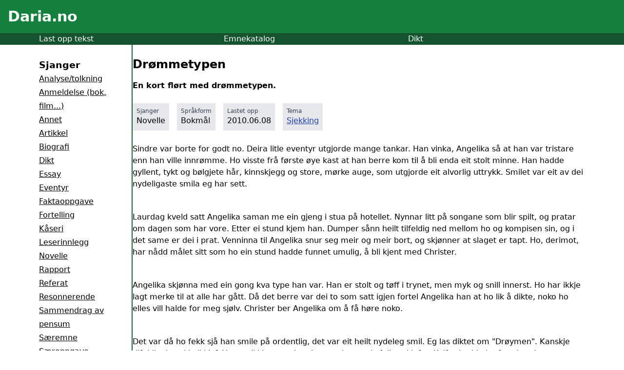

--- FILE ---
content_type: text/html; charset=utf-8
request_url: https://www.daria.no/skole/?tekst=12279
body_size: 6919
content:
<!DOCTYPE html><html><head><meta charset="utf-8">
<meta name="viewport" content="width=device-width, initial-scale=1">
<title>Daria.no - Flest stiler!</title>
<script defer crossorigin="anonymous" src="//pagead2.googlesyndication.com/pagead/js/adsbygoogle.js?client=ca-pub-4783001812230745" data-hid="6f4c83b"></script>
<script data-hid="bc50e5a">if (!window.__abg_called){ (window.adsbygoogle = window.adsbygoogle || []); adsbygoogle.pauseAdRequests=0;
      adsbygoogle.push({
        google_ad_client: "ca-pub-4783001812230745",
        overlays: {bottom: false},
        
      }); window.__abg_called = true;}</script>
<meta name="description" content="Daria.no har flest stiler og har flest besøkende. Trenger du noen gode idéer, forslag eller litt inspirasjon til det du jobber med, kan du finne mye hjelp på disse sidene.">
<link rel="preload" as="fetch" crossorigin="anonymous" href="/skole/_payload.json">
<style>/*! tailwindcss v3.4.1 | MIT License | https://tailwindcss.com*/*,:after,:before{border:0 solid #e5e7eb;box-sizing:border-box}:after,:before{--tw-content:""}:host,html{line-height:1.5;-webkit-text-size-adjust:100%;font-family:ui-sans-serif,system-ui,sans-serif,Apple Color Emoji,Segoe UI Emoji,Segoe UI Symbol,Noto Color Emoji;font-feature-settings:normal;font-variation-settings:normal;tab-size:4;-webkit-tap-highlight-color:transparent}body{line-height:inherit;margin:0}hr{border-top-width:1px;color:inherit;height:0}abbr:where([title]){-webkit-text-decoration:underline dotted;text-decoration:underline dotted}h1,h2,h3,h4,h5,h6{font-size:inherit;font-weight:inherit}a{color:inherit;text-decoration:inherit}b,strong{font-weight:bolder}code,kbd,pre,samp{font-family:ui-monospace,SFMono-Regular,Menlo,Monaco,Consolas,Liberation Mono,Courier New,monospace;font-feature-settings:normal;font-size:1em;font-variation-settings:normal}small{font-size:80%}sub,sup{font-size:75%;line-height:0;position:relative;vertical-align:initial}sub{bottom:-.25em}sup{top:-.5em}table{border-collapse:collapse;border-color:inherit;text-indent:0}button,input,optgroup,select,textarea{color:inherit;font-family:inherit;font-feature-settings:inherit;font-size:100%;font-variation-settings:inherit;font-weight:inherit;line-height:inherit;margin:0;padding:0}button,select{text-transform:none}[type=button],[type=reset],[type=submit],button{-webkit-appearance:button;background-color:initial;background-image:none}:-moz-focusring{outline:auto}:-moz-ui-invalid{box-shadow:none}progress{vertical-align:initial}::-webkit-inner-spin-button,::-webkit-outer-spin-button{height:auto}[type=search]{-webkit-appearance:textfield;outline-offset:-2px}::-webkit-search-decoration{-webkit-appearance:none}::-webkit-file-upload-button{-webkit-appearance:button;font:inherit}summary{display:list-item}blockquote,dd,dl,figure,h1,h2,h3,h4,h5,h6,hr,p,pre{margin:0}fieldset{margin:0}fieldset,legend{padding:0}menu,ol,ul{list-style:none;margin:0;padding:0}dialog{padding:0}textarea{resize:vertical}input::placeholder,textarea::placeholder{color:#9ca3af;opacity:1}[role=button],button{cursor:pointer}:disabled{cursor:default}audio,canvas,embed,iframe,img,object,svg,video{display:block;vertical-align:middle}img,video{height:auto;max-width:100%}[hidden]{display:none}*,::backdrop,:after,:before{--tw-border-spacing-x:0;--tw-border-spacing-y:0;--tw-translate-x:0;--tw-translate-y:0;--tw-rotate:0;--tw-skew-x:0;--tw-skew-y:0;--tw-scale-x:1;--tw-scale-y:1;--tw-pan-x: ;--tw-pan-y: ;--tw-pinch-zoom: ;--tw-scroll-snap-strictness:proximity;--tw-gradient-from-position: ;--tw-gradient-via-position: ;--tw-gradient-to-position: ;--tw-ordinal: ;--tw-slashed-zero: ;--tw-numeric-figure: ;--tw-numeric-spacing: ;--tw-numeric-fraction: ;--tw-ring-inset: ;--tw-ring-offset-width:0px;--tw-ring-offset-color:#fff;--tw-ring-color:#3b82f680;--tw-ring-offset-shadow:0 0 #0000;--tw-ring-shadow:0 0 #0000;--tw-shadow:0 0 #0000;--tw-shadow-colored:0 0 #0000;--tw-blur: ;--tw-brightness: ;--tw-contrast: ;--tw-grayscale: ;--tw-hue-rotate: ;--tw-invert: ;--tw-saturate: ;--tw-sepia: ;--tw-drop-shadow: ;--tw-backdrop-blur: ;--tw-backdrop-brightness: ;--tw-backdrop-contrast: ;--tw-backdrop-grayscale: ;--tw-backdrop-hue-rotate: ;--tw-backdrop-invert: ;--tw-backdrop-opacity: ;--tw-backdrop-saturate: ;--tw-backdrop-sepia: }.relative{position:relative}.float-right{float:right}.m-1{margin:.25rem}.mx-auto{margin-left:auto;margin-right:auto}.my-4{margin-bottom:1rem;margin-top:1rem}.my-6{margin-bottom:1.5rem;margin-top:1.5rem}.mb-2{margin-bottom:.5rem}.mb-4{margin-bottom:1rem}.mb-7{margin-bottom:1.75rem}.mb-8{margin-bottom:2rem}.ml-4{margin-left:1rem}.ml-5{margin-left:1.25rem}.mr-2{margin-right:.5rem}.mr-4{margin-right:1rem}.mt-2{margin-top:.5rem}.mt-4{margin-top:1rem}.mt-5{margin-top:1.25rem}.mt-6{margin-top:1.5rem}.mt-7{margin-top:1.75rem}.mt-8{margin-top:2rem}.block{display:block}.inline-block{display:inline-block}.flex{display:flex}.hidden{display:none}.h-8{height:2rem}.w-full{width:100%}.min-w-48{min-width:12rem}.max-w-3xl{max-width:48rem}.max-w-6xl{max-width:72rem}.max-w-xl{max-width:36rem}.flex-1{flex:1 1 0%}.basis-14{flex-basis:3.5rem}.basis-8{flex-basis:2rem}.transform{transform:translate(var(--tw-translate-x),var(--tw-translate-y)) rotate(var(--tw-rotate)) skewX(var(--tw-skew-x)) skewY(var(--tw-skew-y)) scaleX(var(--tw-scale-x)) scaleY(var(--tw-scale-y))}.list-disc{list-style-type:disc}.columns-2{column-count:2}.items-start{align-items:flex-start}.gap-4{gap:1rem}.gap-8{gap:2rem}.text-wrap{text-wrap:wrap}.rounded{border-radius:.25rem}.rounded-l{border-bottom-left-radius:.25rem;border-top-left-radius:.25rem}.rounded-r{border-bottom-right-radius:.25rem;border-top-right-radius:.25rem}.border{border-width:1px}.border-2{border-width:2px}.border-\[1px\]{border-width:1px}.border-b-\[1px\]{border-bottom-width:1px}.border-r-2{border-right-width:2px}.border-black{--tw-border-opacity:1;border-color:#000;border-color:rgb(0 0 0/var(--tw-border-opacity))}.border-green-800{--tw-border-opacity:1;border-color:#166534;border-color:rgb(22 101 52/var(--tw-border-opacity))}.border-red-800{--tw-border-opacity:1;border-color:#991b1b;border-color:rgb(153 27 27/var(--tw-border-opacity))}.bg-gray-200{--tw-bg-opacity:1;background-color:#e5e7eb;background-color:rgb(229 231 235/var(--tw-bg-opacity))}.bg-green-200{--tw-bg-opacity:1;background-color:#bbf7d0;background-color:rgb(187 247 208/var(--tw-bg-opacity))}.bg-green-600{--tw-bg-opacity:1;background-color:#16a34a;background-color:rgb(22 163 74/var(--tw-bg-opacity))}.bg-green-700{--tw-bg-opacity:1;background-color:#15803d;background-color:rgb(21 128 61/var(--tw-bg-opacity))}.bg-green-800{--tw-bg-opacity:1;background-color:#166534;background-color:rgb(22 101 52/var(--tw-bg-opacity))}.bg-green-900{--tw-bg-opacity:1;background-color:#14532d;background-color:rgb(20 83 45/var(--tw-bg-opacity))}.bg-red-200{--tw-bg-opacity:1;background-color:#fecaca;background-color:rgb(254 202 202/var(--tw-bg-opacity))}.bg-red-50{--tw-bg-opacity:1;background-color:#fef2f2;background-color:rgb(254 242 242/var(--tw-bg-opacity))}.bg-white{--tw-bg-opacity:1;background-color:#fff;background-color:rgb(255 255 255/var(--tw-bg-opacity))}.p-2{padding:.5rem}.p-4{padding:1rem}.p-6{padding:1.5rem}.px-2{padding-left:.5rem;padding-right:.5rem}.px-4{padding-left:1rem;padding-right:1rem}.py-2{padding-bottom:.5rem;padding-top:.5rem}.py-7{padding-bottom:1.75rem;padding-top:1.75rem}.pb-10{padding-bottom:2.5rem}.pb-4{padding-bottom:1rem}.pb-6{padding-bottom:1.5rem}.pb-8{padding-bottom:2rem}.pl-4{padding-left:1rem}.pt-2{padding-top:.5rem}.text-center{text-align:center}.text-2xl{font-size:1.5rem;line-height:2rem}.text-3xl{font-size:1.875rem;line-height:2.25rem}.text-lg{font-size:1.125rem;line-height:1.75rem}.text-sm{font-size:.875rem;line-height:1.25rem}.text-xs{font-size:.75rem;line-height:1rem}.font-bold{font-weight:700}.leading-7{line-height:1.75rem}.leading-9{line-height:2.25rem}.text-blue-700{--tw-text-opacity:1;color:#1d4ed8;color:rgb(29 78 216/var(--tw-text-opacity))}.text-blue-800{--tw-text-opacity:1;color:#1e40af;color:rgb(30 64 175/var(--tw-text-opacity))}.text-gray-600{--tw-text-opacity:1;color:#4b5563;color:rgb(75 85 99/var(--tw-text-opacity))}.text-gray-700{--tw-text-opacity:1;color:#374151;color:rgb(55 65 81/var(--tw-text-opacity))}.text-green-800{--tw-text-opacity:1;color:#166534;color:rgb(22 101 52/var(--tw-text-opacity))}.text-red-600{--tw-text-opacity:1;color:#dc2626;color:rgb(220 38 38/var(--tw-text-opacity))}.text-red-800{--tw-text-opacity:1;color:#991b1b;color:rgb(153 27 27/var(--tw-text-opacity))}.text-white{--tw-text-opacity:1;color:#fff;color:rgb(255 255 255/var(--tw-text-opacity))}.underline{text-decoration-line:underline}.outline{outline-style:solid}.transition{transition-duration:.15s;transition-property:color,background-color,border-color,text-decoration-color,fill,stroke,opacity,box-shadow,transform,filter,-webkit-backdrop-filter;transition-property:color,background-color,border-color,text-decoration-color,fill,stroke,opacity,box-shadow,transform,filter,backdrop-filter;transition-property:color,background-color,border-color,text-decoration-color,fill,stroke,opacity,box-shadow,transform,filter,backdrop-filter,-webkit-backdrop-filter;transition-timing-function:cubic-bezier(.4,0,.2,1)}.duration-300{transition-duration:.3s}.ease-in-out{transition-timing-function:cubic-bezier(.4,0,.2,1)}@media (min-width:640px){.sm\:block{display:block}.sm\:hidden{display:none}.sm\:basis-40{flex-basis:10rem}.sm\:columns-2{column-count:2}}@media (min-width:1024px){.lg\:basis-48{flex-basis:12rem}}</style>
<style>.hamburger[data-v-9ca55fca]{background:transparent;border:none;box-sizing:border-box;cursor:pointer;display:flex;flex-direction:column;height:30px;justify-content:space-around;padding:0;width:30px}.hamburger[data-v-9ca55fca]:focus{outline:none}.hamburger-line[data-v-9ca55fca]{background:#fff;border-radius:10px;height:3px;position:relative;transform-origin:1px;transition:all .3s linear;width:100%}.hamburger.open .hamburger-line[data-v-9ca55fca]:first-child{transform:rotate(45deg)}.hamburger.open .hamburger-line[data-v-9ca55fca]:nth-child(2){opacity:0}.hamburger.open .hamburger-line[data-v-9ca55fca]:nth-child(3){transform:rotate(-45deg)}.menu-items a[data-v-9ca55fca]{color:#000;text-decoration:none;transition:color .3s linear}.menu-items a[data-v-9ca55fca]:hover{color:gray}</style>
<link rel="modulepreload" as="script" crossorigin href="/_nuxt/CtUVZoL7.js">
<link rel="modulepreload" as="script" crossorigin href="/_nuxt/BOc9IJrT.js">
<link rel="modulepreload" as="script" crossorigin href="/_nuxt/C4I67iRi.js">
<link rel="modulepreload" as="script" crossorigin href="/_nuxt/BpBIojC8.js">
<link rel="modulepreload" as="script" crossorigin href="/_nuxt/naXz2zGR.js">
<link rel="modulepreload" as="script" crossorigin href="/_nuxt/Dp6TrpBw.js">
<link rel="modulepreload" as="script" crossorigin href="/_nuxt/D4DVVhFg.js">
<link rel="modulepreload" as="script" crossorigin href="/_nuxt/WbEuwLSc.js">
<link rel="modulepreload" as="script" crossorigin href="/_nuxt/DlAUqK2U.js">
<link rel="prefetch" as="script" crossorigin href="/_nuxt/B2sS6JGY.js">
<link rel="prefetch" as="script" crossorigin href="/_nuxt/BQQHUbQT.js">
<script type="module" src="/_nuxt/CtUVZoL7.js" crossorigin></script></head><body><div id="__nuxt"><div><div data-v-9ca55fca><header class="bg-green-700 p-4" data-v-9ca55fca><div class="flex" data-v-9ca55fca><div class="flex-1" data-v-9ca55fca><h1 class="text-white text-3xl" data-v-9ca55fca><a href="/skole/" data-v-9ca55fca>Daria.no</a></h1></div><div class="basis-8 h-8 pt-2 sm:hidden" data-v-9ca55fca><button class="hamburger" data-v-9ca55fca><span class="hamburger-line transition duration-300 ease-in-out" data-v-9ca55fca></span><span class="hamburger-line transition duration-300 ease-in-out" data-v-9ca55fca></span><span class="hamburger-line transition duration-300 ease-in-out" data-v-9ca55fca></span></button></div></div></header><nav class="bg-green-900 text-white" style="" data-v-9ca55fca><div class="flex w-full gap-8 max-w-6xl mx-auto pl-4" data-v-9ca55fca><div class="flex-1" data-v-9ca55fca><a href="/last-opp/" data-v-9ca55fca>Last opp tekst</a></div><div class="flex-1" data-v-9ca55fca><a href="/skole/emne/" data-v-9ca55fca>Emnekatalog</a></div><div class="flex-1" data-v-9ca55fca><a href="/skole/dikt/" data-v-9ca55fca>Dikt</a></div></div></nav><div style="display:none;" class="menu-items mt-5 bg-white ml-4 pb-4" data-v-9ca55fca><h3 class="font-bold" data-v-9ca55fca>Sjanger</h3><!--[--><div data-v-9ca55fca><a href="/skole/analysetolkning/" class="underline" data-v-9ca55fca>Analyse/tolkning</a></div><div data-v-9ca55fca><a href="/skole/anmeldelse-bok-film/" class="underline" data-v-9ca55fca>Anmeldelse (bok, film...)</a></div><div data-v-9ca55fca><a href="/skole/annet/" class="underline" data-v-9ca55fca>Annet</a></div><div data-v-9ca55fca><a href="/skole/artikkel/" class="underline" data-v-9ca55fca>Artikkel</a></div><div data-v-9ca55fca><a href="/skole/biografi/" class="underline" data-v-9ca55fca>Biografi</a></div><div data-v-9ca55fca><a href="/skole/dikt/" class="underline" data-v-9ca55fca>Dikt</a></div><div data-v-9ca55fca><a href="/skole/essay/" class="underline" data-v-9ca55fca>Essay</a></div><div data-v-9ca55fca><a href="/skole/eventyr/" class="underline" data-v-9ca55fca>Eventyr</a></div><div data-v-9ca55fca><a href="/skole/faktaoppgave/" class="underline" data-v-9ca55fca>Faktaoppgave</a></div><div data-v-9ca55fca><a href="/skole/fortelling/" class="underline" data-v-9ca55fca>Fortelling</a></div><div data-v-9ca55fca><a href="/skole/kaseri/" class="underline" data-v-9ca55fca>Kåseri</a></div><div data-v-9ca55fca><a href="/skole/leserinnlegg/" class="underline" data-v-9ca55fca>Leserinnlegg</a></div><div data-v-9ca55fca><a href="/skole/novelle/" class="underline" data-v-9ca55fca>Novelle</a></div><div data-v-9ca55fca><a href="/skole/rapport/" class="underline" data-v-9ca55fca>Rapport</a></div><div data-v-9ca55fca><a href="/skole/referat/" class="underline" data-v-9ca55fca>Referat</a></div><div data-v-9ca55fca><a href="/skole/resonnerende/" class="underline" data-v-9ca55fca>Resonnerende</a></div><div data-v-9ca55fca><a href="/skole/sammendrag-av-pensum/" class="underline" data-v-9ca55fca>Sammendrag av pensum</a></div><div data-v-9ca55fca><a href="/skole/saeremne/" class="underline" data-v-9ca55fca>Særemne</a></div><div data-v-9ca55fca><a href="/skole/saeroppgave/" class="underline" data-v-9ca55fca>Særoppgave</a></div><div data-v-9ca55fca><a href="/skole/temaoppgave/" class="underline" data-v-9ca55fca>Temaoppgave</a></div><!--]--><h3 class="font-bold mt-6" data-v-9ca55fca>Språk</h3><!--[--><div data-v-9ca55fca><a href="/skole/sprak/annet/" class="underline" data-v-9ca55fca>Annet</a></div><div data-v-9ca55fca><a href="/skole/sprak/bokmal/" class="underline" data-v-9ca55fca>Bokmål</a></div><div data-v-9ca55fca><a href="/skole/sprak/engelsk/" class="underline" data-v-9ca55fca>Engelsk</a></div><div data-v-9ca55fca><a href="/skole/sprak/fransk/" class="underline" data-v-9ca55fca>Fransk</a></div><div data-v-9ca55fca><a href="/skole/sprak/nynorsk/" class="underline" data-v-9ca55fca>Nynorsk</a></div><div data-v-9ca55fca><a href="/skole/sprak/spansk/" class="underline" data-v-9ca55fca>Spansk</a></div><div data-v-9ca55fca><a href="/skole/sprak/tysk/" class="underline" data-v-9ca55fca>Tysk</a></div><!--]--></div><main class="flex gap-4 max-w-6xl mx-auto px-4" style="" data-v-9ca55fca><aside class="hidden sm:block sm:basis-40 lg:basis-48 py-7 border-r-2 border-green-800" data-v-9ca55fca><h3 class="font-bold" data-v-9ca55fca>Sjanger</h3><!--[--><div class="leading-7" data-v-9ca55fca><a href="/skole/analysetolkning/" class="underline" data-v-9ca55fca>Analyse/tolkning</a></div><div class="leading-7" data-v-9ca55fca><a href="/skole/anmeldelse-bok-film/" class="underline" data-v-9ca55fca>Anmeldelse (bok, film...)</a></div><div class="leading-7" data-v-9ca55fca><a href="/skole/annet/" class="underline" data-v-9ca55fca>Annet</a></div><div class="leading-7" data-v-9ca55fca><a href="/skole/artikkel/" class="underline" data-v-9ca55fca>Artikkel</a></div><div class="leading-7" data-v-9ca55fca><a href="/skole/biografi/" class="underline" data-v-9ca55fca>Biografi</a></div><div class="leading-7" data-v-9ca55fca><a href="/skole/dikt/" class="underline" data-v-9ca55fca>Dikt</a></div><div class="leading-7" data-v-9ca55fca><a href="/skole/essay/" class="underline" data-v-9ca55fca>Essay</a></div><div class="leading-7" data-v-9ca55fca><a href="/skole/eventyr/" class="underline" data-v-9ca55fca>Eventyr</a></div><div class="leading-7" data-v-9ca55fca><a href="/skole/faktaoppgave/" class="underline" data-v-9ca55fca>Faktaoppgave</a></div><div class="leading-7" data-v-9ca55fca><a href="/skole/fortelling/" class="underline" data-v-9ca55fca>Fortelling</a></div><div class="leading-7" data-v-9ca55fca><a href="/skole/kaseri/" class="underline" data-v-9ca55fca>Kåseri</a></div><div class="leading-7" data-v-9ca55fca><a href="/skole/leserinnlegg/" class="underline" data-v-9ca55fca>Leserinnlegg</a></div><div class="leading-7" data-v-9ca55fca><a href="/skole/novelle/" class="underline" data-v-9ca55fca>Novelle</a></div><div class="leading-7" data-v-9ca55fca><a href="/skole/rapport/" class="underline" data-v-9ca55fca>Rapport</a></div><div class="leading-7" data-v-9ca55fca><a href="/skole/referat/" class="underline" data-v-9ca55fca>Referat</a></div><div class="leading-7" data-v-9ca55fca><a href="/skole/resonnerende/" class="underline" data-v-9ca55fca>Resonnerende</a></div><div class="leading-7" data-v-9ca55fca><a href="/skole/sammendrag-av-pensum/" class="underline" data-v-9ca55fca>Sammendrag av pensum</a></div><div class="leading-7" data-v-9ca55fca><a href="/skole/saeremne/" class="underline" data-v-9ca55fca>Særemne</a></div><div class="leading-7" data-v-9ca55fca><a href="/skole/saeroppgave/" class="underline" data-v-9ca55fca>Særoppgave</a></div><div class="leading-7" data-v-9ca55fca><a href="/skole/temaoppgave/" class="underline" data-v-9ca55fca>Temaoppgave</a></div><!--]--><h3 class="font-bold mt-6" data-v-9ca55fca>Språk</h3><!--[--><div class="leading-7" data-v-9ca55fca><a href="/skole/sprak/annet/" class="underline" data-v-9ca55fca>Annet</a></div><div class="leading-7" data-v-9ca55fca><a href="/skole/sprak/bokmal/" class="underline" data-v-9ca55fca>Bokmål</a></div><div class="leading-7" data-v-9ca55fca><a href="/skole/sprak/engelsk/" class="underline" data-v-9ca55fca>Engelsk</a></div><div class="leading-7" data-v-9ca55fca><a href="/skole/sprak/fransk/" class="underline" data-v-9ca55fca>Fransk</a></div><div class="leading-7" data-v-9ca55fca><a href="/skole/sprak/nynorsk/" class="underline" data-v-9ca55fca>Nynorsk</a></div><div class="leading-7" data-v-9ca55fca><a href="/skole/sprak/spansk/" class="underline" data-v-9ca55fca>Spansk</a></div><div class="leading-7" data-v-9ca55fca><a href="/skole/sprak/tysk/" class="underline" data-v-9ca55fca>Tysk</a></div><!--]--></aside><article class="flex-1" data-v-9ca55fca><!--[--><div class="pb-8"><h2 class="mb-4 font-bold mt-8">Velkommen til Daria Skole!</h2><p>Daria Skole inneholder flest stiler og har flest besøkende. Trenger du noen gode idéer, forslag eller litt inspirasjon til det du jobber med, kan du finne mye hjelp på disse sidene. Velg sjanger, søk eller benytt emnekatalogen.</p><h2 class="text-2xl mt-6">Sjangere</h2><ul class="sm:columns-2 mt-6"><!--[--><li class="text-white mb-2 text-center"><a href="/skole/analysetolkning/"><div class="flex"><div class="flex-1 p-2 bg-green-800 rounded-l">Analyse/tolkning</div><div class="basis-14 bg-green-600 p-2 rounded-r">785</div></div></a></li><li class="text-white mb-2 text-center"><a href="/skole/anmeldelse-bok-film/"><div class="flex"><div class="flex-1 p-2 bg-green-800 rounded-l">Anmeldelse (bok, film...)</div><div class="basis-14 bg-green-600 p-2 rounded-r">642</div></div></a></li><li class="text-white mb-2 text-center"><a href="/skole/annet/"><div class="flex"><div class="flex-1 p-2 bg-green-800 rounded-l">Annet</div><div class="basis-14 bg-green-600 p-2 rounded-r">533</div></div></a></li><li class="text-white mb-2 text-center"><a href="/skole/artikkel/"><div class="flex"><div class="flex-1 p-2 bg-green-800 rounded-l">Artikkel</div><div class="basis-14 bg-green-600 p-2 rounded-r">966</div></div></a></li><li class="text-white mb-2 text-center"><a href="/skole/biografi/"><div class="flex"><div class="flex-1 p-2 bg-green-800 rounded-l">Biografi</div><div class="basis-14 bg-green-600 p-2 rounded-r">265</div></div></a></li><li class="text-white mb-2 text-center"><a href="/skole/dikt/"><div class="flex"><div class="flex-1 p-2 bg-green-800 rounded-l">Dikt</div><div class="basis-14 bg-green-600 p-2 rounded-r">1044</div></div></a></li><li class="text-white mb-2 text-center"><a href="/skole/essay/"><div class="flex"><div class="flex-1 p-2 bg-green-800 rounded-l">Essay</div><div class="basis-14 bg-green-600 p-2 rounded-r">576</div></div></a></li><li class="text-white mb-2 text-center"><a href="/skole/eventyr/"><div class="flex"><div class="flex-1 p-2 bg-green-800 rounded-l">Eventyr</div><div class="basis-14 bg-green-600 p-2 rounded-r">116</div></div></a></li><li class="text-white mb-2 text-center"><a href="/skole/faktaoppgave/"><div class="flex"><div class="flex-1 p-2 bg-green-800 rounded-l">Faktaoppgave</div><div class="basis-14 bg-green-600 p-2 rounded-r">407</div></div></a></li><li class="text-white mb-2 text-center"><a href="/skole/fortelling/"><div class="flex"><div class="flex-1 p-2 bg-green-800 rounded-l">Fortelling</div><div class="basis-14 bg-green-600 p-2 rounded-r">850</div></div></a></li><li class="text-white mb-2 text-center"><a href="/skole/kaseri/"><div class="flex"><div class="flex-1 p-2 bg-green-800 rounded-l">Kåseri</div><div class="basis-14 bg-green-600 p-2 rounded-r">613</div></div></a></li><li class="text-white mb-2 text-center"><a href="/skole/leserinnlegg/"><div class="flex"><div class="flex-1 p-2 bg-green-800 rounded-l">Leserinnlegg</div><div class="basis-14 bg-green-600 p-2 rounded-r">129</div></div></a></li><li class="text-white mb-2 text-center"><a href="/skole/novelle/"><div class="flex"><div class="flex-1 p-2 bg-green-800 rounded-l">Novelle</div><div class="basis-14 bg-green-600 p-2 rounded-r">1354</div></div></a></li><li class="text-white mb-2 text-center"><a href="/skole/rapport/"><div class="flex"><div class="flex-1 p-2 bg-green-800 rounded-l">Rapport</div><div class="basis-14 bg-green-600 p-2 rounded-r">628</div></div></a></li><li class="text-white mb-2 text-center"><a href="/skole/referat/"><div class="flex"><div class="flex-1 p-2 bg-green-800 rounded-l">Referat</div><div class="basis-14 bg-green-600 p-2 rounded-r">174</div></div></a></li><li class="text-white mb-2 text-center"><a href="/skole/resonnerende/"><div class="flex"><div class="flex-1 p-2 bg-green-800 rounded-l">Resonnerende</div><div class="basis-14 bg-green-600 p-2 rounded-r">214</div></div></a></li><li class="text-white mb-2 text-center"><a href="/skole/sammendrag-av-pensum/"><div class="flex"><div class="flex-1 p-2 bg-green-800 rounded-l">Sammendrag av pensum</div><div class="basis-14 bg-green-600 p-2 rounded-r">188</div></div></a></li><li class="text-white mb-2 text-center"><a href="/skole/saeremne/"><div class="flex"><div class="flex-1 p-2 bg-green-800 rounded-l">Særemne</div><div class="basis-14 bg-green-600 p-2 rounded-r">168</div></div></a></li><li class="text-white mb-2 text-center"><a href="/skole/saeroppgave/"><div class="flex"><div class="flex-1 p-2 bg-green-800 rounded-l">Særoppgave</div><div class="basis-14 bg-green-600 p-2 rounded-r">352</div></div></a></li><li class="text-white mb-2 text-center"><a href="/skole/temaoppgave/"><div class="flex"><div class="flex-1 p-2 bg-green-800 rounded-l">Temaoppgave</div><div class="basis-14 bg-green-600 p-2 rounded-r">1276</div></div></a></li><!--]--></ul><h2 class="text-2xl mt-6">Språk</h2><ul class="sm:columns-2 mt-6"><!--[--><li class="text-white mb-2 text-center"><a href="/skole/sprak/annet/"><div class="flex"><div class="flex-1 p-2 bg-green-800 rounded-l">Annet</div><div class="basis-14 bg-green-600 p-2 rounded-r">60</div></div></a></li><li class="text-white mb-2 text-center"><a href="/skole/sprak/bokmal/"><div class="flex"><div class="flex-1 p-2 bg-green-800 rounded-l">Bokmål</div><div class="basis-14 bg-green-600 p-2 rounded-r">8322</div></div></a></li><li class="text-white mb-2 text-center"><a href="/skole/sprak/engelsk/"><div class="flex"><div class="flex-1 p-2 bg-green-800 rounded-l">Engelsk</div><div class="basis-14 bg-green-600 p-2 rounded-r">1659</div></div></a></li><li class="text-white mb-2 text-center"><a href="/skole/sprak/fransk/"><div class="flex"><div class="flex-1 p-2 bg-green-800 rounded-l">Fransk</div><div class="basis-14 bg-green-600 p-2 rounded-r">26</div></div></a></li><li class="text-white mb-2 text-center"><a href="/skole/sprak/nynorsk/"><div class="flex"><div class="flex-1 p-2 bg-green-800 rounded-l">Nynorsk</div><div class="basis-14 bg-green-600 p-2 rounded-r">1165</div></div></a></li><li class="text-white mb-2 text-center"><a href="/skole/sprak/spansk/"><div class="flex"><div class="flex-1 p-2 bg-green-800 rounded-l">Spansk</div><div class="basis-14 bg-green-600 p-2 rounded-r">12</div></div></a></li><li class="text-white mb-2 text-center"><a href="/skole/sprak/tysk/"><div class="flex"><div class="flex-1 p-2 bg-green-800 rounded-l">Tysk</div><div class="basis-14 bg-green-600 p-2 rounded-r">38</div></div></a></li><!--]--></ul><h2 class="text-2xl mt-6">Siste oppgaver</h2><ul class="sm:columns-2 mt-6 list-disc ml-5"><!--[--><li class="mb-2"><a href="/skole/novelle/kreativ-skriving-15235" class="underline">Lev livet og hjelp meg å leve også</a></li><li class="mb-2"><a href="/skole/saeremne/fantasy-15237" class="underline">Fantasy</a></li><li class="mb-2"><a href="/skole/fortelling/hevnen-er-sot-15240" class="underline">Hevnen er søt</a></li><li class="mb-2"><a href="/skole/artikkel/vann-og-drivhuseffekten-15250" class="underline">Vann og drivhuseffekten</a></li><li class="mb-2"><a href="/skole/analysetolkning/karpe-diem-analyse-15252" class="underline">Karpe diem analyse</a></li><li class="mb-2"><a href="/skole/faktaoppgave/afrikas-befolkning-de-neste-10-arene-15251" class="underline">Afrikas befolkning de neste årene.</a></li><li class="mb-2"><a href="/skole/temaoppgave/den-industrielle-revolusjonen-15255" class="underline">Den industrielle revolusjonen</a></li><li class="mb-2"><a href="/skole/analysetolkning/slumdog-millionaire-book-analysis-15268" class="underline">Slumdog millionaire book analysis</a></li><li class="mb-2"><a href="/skole/novelle/den-lange-reisen-15272" class="underline">Den lange reisen</a></li><li class="mb-2"><a href="/skole/novelle/alt-er-lov-i-krig-og-kjaerlighet-15293" class="underline">Alt er lov i krig og kjærlighet</a></li><!--]--></ul><h2 class="text-2xl mt-6">Emnekatalog</h2><p class="mt-4">Norges første emnekatalog over stiler. Katalogen er nyttig både til å finne frem blant skoleoppgavene samt at den er en god forslagsliste til temaer du kan skrive om. Hele 1250 emner er dekket!</p><ul class="sm:columns-2 mt-6"><!--[--><li class="text-white mb-2 text-center"><a href="/skole/emne/Forfattere/"><div class="flex"><div class="flex-1 p-2 bg-green-800 rounded-l">Forfattere</div><div class="basis-14 bg-green-600 p-2 rounded-r">2176</div></div></a></li><li class="text-white mb-2 text-center"><a href="/skole/emne/Fortellingstyper/"><div class="flex"><div class="flex-1 p-2 bg-green-800 rounded-l">Fortellingstyper</div><div class="basis-14 bg-green-600 p-2 rounded-r">512</div></div></a></li><li class="text-white mb-2 text-center"><a href="/skole/emne/Historie/"><div class="flex"><div class="flex-1 p-2 bg-green-800 rounded-l">Historie</div><div class="basis-14 bg-green-600 p-2 rounded-r">886</div></div></a></li><li class="text-white mb-2 text-center"><a href="/skole/emne/Ideologi/"><div class="flex"><div class="flex-1 p-2 bg-green-800 rounded-l">Ideologi</div><div class="basis-14 bg-green-600 p-2 rounded-r">118</div></div></a></li><li class="text-white mb-2 text-center"><a href="/skole/emne/Kultur/"><div class="flex"><div class="flex-1 p-2 bg-green-800 rounded-l">Kultur</div><div class="basis-14 bg-green-600 p-2 rounded-r">778</div></div></a></li><li class="text-white mb-2 text-center"><a href="/skole/emne/Litteraere_verk/"><div class="flex"><div class="flex-1 p-2 bg-green-800 rounded-l">Litterære verk</div><div class="basis-14 bg-green-600 p-2 rounded-r">1659</div></div></a></li><li class="text-white mb-2 text-center"><a href="/skole/emne/Mat_og_drikke/"><div class="flex"><div class="flex-1 p-2 bg-green-800 rounded-l">Mat og drikke</div><div class="basis-14 bg-green-600 p-2 rounded-r">95</div></div></a></li><li class="text-white mb-2 text-center"><a href="/skole/emne/Natur/"><div class="flex"><div class="flex-1 p-2 bg-green-800 rounded-l">Natur</div><div class="basis-14 bg-green-600 p-2 rounded-r">300</div></div></a></li><li class="text-white mb-2 text-center"><a href="/skole/emne/Personlig/"><div class="flex"><div class="flex-1 p-2 bg-green-800 rounded-l">Personlig</div><div class="basis-14 bg-green-600 p-2 rounded-r">2173</div></div></a></li><li class="text-white mb-2 text-center"><a href="/skole/emne/Religion/"><div class="flex"><div class="flex-1 p-2 bg-green-800 rounded-l">Religion</div><div class="basis-14 bg-green-600 p-2 rounded-r">441</div></div></a></li><li class="text-white mb-2 text-center"><a href="/skole/emne/Samfunn/"><div class="flex"><div class="flex-1 p-2 bg-green-800 rounded-l">Samfunn</div><div class="basis-14 bg-green-600 p-2 rounded-r">2965</div></div></a></li><li class="text-white mb-2 text-center"><a href="/skole/emne/Sosiale_nettverk/"><div class="flex"><div class="flex-1 p-2 bg-green-800 rounded-l">Sosiale nettverk</div><div class="basis-14 bg-green-600 p-2 rounded-r">1864</div></div></a></li><li class="text-white mb-2 text-center"><a href="/skole/emne/Sport_og_spill/"><div class="flex"><div class="flex-1 p-2 bg-green-800 rounded-l">Sport og spill</div><div class="basis-14 bg-green-600 p-2 rounded-r">271</div></div></a></li><li class="text-white mb-2 text-center"><a href="/skole/emne/Spraak/"><div class="flex"><div class="flex-1 p-2 bg-green-800 rounded-l">Språk</div><div class="basis-14 bg-green-600 p-2 rounded-r">153</div></div></a></li><li class="text-white mb-2 text-center"><a href="/skole/emne/Teknologi_og_vitenskap/"><div class="flex"><div class="flex-1 p-2 bg-green-800 rounded-l">Teknologi og vitenskap</div><div class="basis-14 bg-green-600 p-2 rounded-r">988</div></div></a></li><!--]--></ul></div><!----><!--]--><div class="pb-8 border-2 p-6 mb-8" style="text-wrap:balance;" data-v-9ca55fca><h2 class="mb-4 font-bold">Legg inn din tekst!</h2><p>Vi setter veldig stor pris på om dere <a href="/last-opp" class="text-blue-800 underline">gir en tekst</a> til denne siden, uansett sjanger eller språk. Alt fra større prosjekter til små tekster. Bare slik kan skolesiden bli bedre! </p><a class="bg-green-800 text-white px-4 py-2 mt-4 inline-block" href="/last-opp"> Last opp tekst </a></div></article></main><footer class="bg-green-700 p-4" style="" data-v-9ca55fca><div class="max-w-6xl mx-auto text-white leading-9 text-center" data-v-9ca55fca><p data-v-9ca55fca><a href="/personvern/" data-v-9ca55fca>Regler / Personvern</a> | <a href="/cdn-cgi/l/email-protection#c7b5a2a3a6acb4ada8a9a2a987a3a6b5aea6e9a9a8" data-v-9ca55fca>Kontakt oss</a></p><p data-v-9ca55fca>© 2004-2024 Daria.no - <a href="https://www.spinnerlabs.no" data-v-9ca55fca>Mathisen IT Consult AS</a></p></div></footer></div></div></div><div id="teleports"></div><script data-cfasync="false" src="/cdn-cgi/scripts/5c5dd728/cloudflare-static/email-decode.min.js"></script><script type="application/json" id="__NUXT_DATA__" data-ssr="true" data-src="/skole/_payload.json">[{"state":1,"once":7,"_errors":9,"serverRendered":12,"path":13,"prerenderedAt":14},["Reactive",2],{"$ssite-config":3},{"env":4,"name":5,"url":6},"production","nuxt-app","https://fcb45ee5.daria-muk.pages.dev",["Reactive",8],["Set"],["Reactive",10],{"genres":11,"languages":11,"categories":11,"last":11},null,true,"/skole",1719904478234]</script>
<script>window.__NUXT__={};window.__NUXT__.config={public:{NUXT_PUBLIC_API_BASE:"https://api.daria.no/api/",googleAdsense:{id:"ca-pub-4783001812230745",analyticsDomainName:"",analyticsUacct:"",hideUnfilled:false,includeQuery:false,onPageLoad:false,overlayBottom:false,pageLevelAds:false,pauseOnLoad:false,tag:"adsbygoogle",test:false}},app:{baseURL:"/",buildAssetsDir:"/_nuxt/",cdnURL:""}}</script><script defer src="https://static.cloudflareinsights.com/beacon.min.js/vcd15cbe7772f49c399c6a5babf22c1241717689176015" integrity="sha512-ZpsOmlRQV6y907TI0dKBHq9Md29nnaEIPlkf84rnaERnq6zvWvPUqr2ft8M1aS28oN72PdrCzSjY4U6VaAw1EQ==" data-cf-beacon='{"version":"2024.11.0","token":"467a0e642c044c7f8f8efab205dce778","r":1,"server_timing":{"name":{"cfCacheStatus":true,"cfEdge":true,"cfExtPri":true,"cfL4":true,"cfOrigin":true,"cfSpeedBrain":true},"location_startswith":null}}' crossorigin="anonymous"></script>
</body></html>

--- FILE ---
content_type: text/html; charset=UTF-8
request_url: https://api.daria.no/api/public/essays/get-url/12279
body_size: -142
content:
/skole/novelle/drommetypen-12279

--- FILE ---
content_type: text/html; charset=utf-8
request_url: https://www.google.com/recaptcha/api2/aframe
body_size: 270
content:
<!DOCTYPE HTML><html><head><meta http-equiv="content-type" content="text/html; charset=UTF-8"></head><body><script nonce="xVxoh5kqv22GiP3YONw_mg">/** Anti-fraud and anti-abuse applications only. See google.com/recaptcha */ try{var clients={'sodar':'https://pagead2.googlesyndication.com/pagead/sodar?'};window.addEventListener("message",function(a){try{if(a.source===window.parent){var b=JSON.parse(a.data);var c=clients[b['id']];if(c){var d=document.createElement('img');d.src=c+b['params']+'&rc='+(localStorage.getItem("rc::a")?sessionStorage.getItem("rc::b"):"");window.document.body.appendChild(d);sessionStorage.setItem("rc::e",parseInt(sessionStorage.getItem("rc::e")||0)+1);localStorage.setItem("rc::h",'1763595224139');}}}catch(b){}});window.parent.postMessage("_grecaptcha_ready", "*");}catch(b){}</script></body></html>

--- FILE ---
content_type: text/css; charset=utf-8
request_url: https://www.daria.no/_nuxt/_...JnBXT4wb.css
body_size: -407
content:
h1{font-size:1.4rem}h1,h2{font-weight:700}h2{font-size:1.3rem}h3{font-size:1.2rem}h3,h4{font-weight:700}h4{font-size:1.1rem}p{margin:10px 0}


--- FILE ---
content_type: application/javascript
request_url: https://www.daria.no/_nuxt/BOc9IJrT.js
body_size: 743
content:
import{_ as B}from"./C4I67iRi.js";import{d as y,E as a,t as r,v as p,z as c,L as o,x as n,M as C,K as P,y as S,l as x,Q as N,q as k,F as b,A as j,P as I,_ as L}from"./CtUVZoL7.js";import{u as g,a as U}from"./BpBIojC8.js";import{u as w}from"./naXz2zGR.js";import{_ as E}from"./D4DVVhFg.js";import"./Dp6TrpBw.js";const T={class:"pb-8"},$=n("h2",{class:"mb-4 font-bold mt-8"},"Velkommen til Daria Skole!",-1),v=n("p",null,"Daria Skole inneholder flest stiler og har flest besøkende. Trenger du noen gode idéer, forslag eller litt inspirasjon til det du jobber med, kan du finne mye hjelp på disse sidene. Velg sjanger, søk eller benytt emnekatalogen.",-1),D=n("h2",{class:"text-2xl mt-6"},"Sjangere",-1),q=n("h2",{class:"text-2xl mt-6"},"Språk",-1),F=n("h2",{class:"text-2xl mt-6"},"Siste oppgaver",-1),V={class:"sm:columns-2 mt-6 list-disc ml-5"},X={class:"mb-2"},z=["href"],K=n("h2",{class:"text-2xl mt-6"},"Emnekatalog",-1),M=n("p",{class:"mt-4"},"Norges første emnekatalog over stiler. Katalogen er nyttig både til å finne frem blant skoleoppgavene samt at den er en god forslagsliste til temaer du kan skrive om. Hele 1250 emner er dekket!",-1),O=y({__name:"Frontpage",async setup(A){let e,t;const s=x(),{data:_}=([e,t]=a(()=>g("genres",()=>$fetch(s.public.NUXT_PUBLIC_API_BASE+"public/genres?counts=1"),{})),e=await e,t(),e),{data:l}=([e,t]=a(()=>g("languages",()=>$fetch(s.public.NUXT_PUBLIC_API_BASE+"public/languages?counts=1"),{})),e=await e,t(),e),{data:f}=([e,t]=a(()=>g("categories",()=>$fetch(s.public.NUXT_PUBLIC_API_BASE+"public/categories?counts=1"),{})),e=await e,t(),e),{data:u}=([e,t]=a(()=>U("last",()=>$fetch(s.public.NUXT_PUBLIC_API_BASE+"public/essays/last"),{})),e=await e,t(),e);return w({title:"Daria.no - Flest stiler!",description:"Daria.no har flest stiler og har flest besøkende. Trenger du noen gode idéer, forslag eller litt inspirasjon til det du jobber med, kan du finne mye hjelp på disse sidene."}),(m,h)=>{const d=B;return r(),p("div",T,[$,v,D,c(d,{items:o(_)},null,8,["items"]),q,c(d,{items:o(l)},null,8,["items"]),F,n("ul",V,[(r(!0),p(C,null,P(o(u),i=>(r(),p("li",X,[n("a",{href:i.url?i.url:m.props.prefix+i.slug,class:"underline"},S(i.title),9,z)]))),256))]),K,M,c(d,{items:o(f)},null,8,["items"])])}}}),Y=y({__name:"index",async setup(A){let e,t;const s=N(),_=x();if(Object.keys(s.query).length!==0&&s.query.tekst>0){const l=([e,t]=a(()=>$fetch(_.public.NUXT_PUBLIC_API_BASE+"public/essays/get-url/"+s.query.tekst)),e=await e,t(),e);l.length>5?([e,t]=a(()=>k(l,{redirectCode:301})),await e,t()):([e,t]=a(()=>k("/skole/")),await e,t())}return(l,f)=>{const u=O,m=L,h=E;return r(),b(h,null,{default:j(()=>[Object.keys(o(s).query).length!==0&&o(s).query.tekst>0?I("",!0):(r(),b(u,{key:0})),c(m)]),_:1})}}});export{Y as default};


--- FILE ---
content_type: application/javascript
request_url: https://www.daria.no/_nuxt/C4I67iRi.js
body_size: -96
content:
import{d as c,t,v as r,M as i,K as l,x as s,y as o}from"./CtUVZoL7.js";const d={class:"sm:columns-2 mt-6"},u={class:"text-white mb-2 text-center"},_=["href"],p={class:"flex"},f={class:"flex-1 p-2 bg-green-800 rounded-l"},h={class:"basis-14 bg-green-600 p-2 rounded-r"},y=c({__name:"FrontpageList",props:{items:{type:Array,required:!0},prefix:{type:String,required:!1}},setup(n){const a=n;return(m,g)=>(t(),r("ul",d,[(t(!0),r(i,null,l(n.items,e=>(t(),r("li",u,[s("a",{href:e.url?e.url:a.prefix+e.slug},[s("div",p,[s("div",f,o(e.title),1),s("div",h,o(e.num),1)])],8,_)]))),256))]))}});export{y as _};


--- FILE ---
content_type: application/javascript
request_url: https://www.daria.no/_nuxt/WbEuwLSc.js
body_size: 1210
content:
import{_ as w}from"./DlAUqK2U.js";import{t,v as a,x as e,B as f,d as y,r as $,E as x,G as I,H as d,N as _,M as u,K as h,L as p,ab as A,F as D,P as L,y as r,C as N,D as E,l as P,ac as U}from"./CtUVZoL7.js";import{u as k}from"./BpBIojC8.js";const j={},V={class:"pb-8 border-2 p-6 mb-8",style:{"text-wrap":"balance"}},T=e("h2",{class:"mb-4 font-bold"},"Legg inn din tekst!",-1),F=e("p",null,[f("Vi setter veldig stor pris på om dere "),e("a",{href:"/last-opp",class:"text-blue-800 underline"},"gir en tekst"),f(" til denne siden, uansett sjanger eller språk. Alt fra større prosjekter til små tekster. Bare slik kan skolesiden bli bedre! ")],-1),K=e("a",{class:"bg-green-800 text-white px-4 py-2 mt-4 inline-block",href:"/last-opp"}," Last opp tekst ",-1),M=[T,F,K];function R(i,o){return t(),a("div",V,M)}const X=w(j,[["render",R]]),n=i=>(N("data-v-9ca55fca"),i=i(),E(),i),z={class:"bg-green-700 p-4"},G={class:"flex"},H=n(()=>e("div",{class:"flex-1"},[e("h1",{class:"text-white text-3xl"},[e("a",{href:"/skole/"},"Daria.no")])],-1)),O={class:"basis-8 h-8 pt-2 sm:hidden"},Y=n(()=>e("span",{class:"hamburger-line transition duration-300 ease-in-out"},null,-1)),q=n(()=>e("span",{class:"hamburger-line transition duration-300 ease-in-out"},null,-1)),J=n(()=>e("span",{class:"hamburger-line transition duration-300 ease-in-out"},null,-1)),Q=[Y,q,J],W={class:"bg-green-900 text-white"},Z=U('<div class="flex w-full gap-8 max-w-6xl mx-auto pl-4" data-v-9ca55fca><div class="flex-1" data-v-9ca55fca><a href="/last-opp/" data-v-9ca55fca>Last opp tekst</a></div><div class="flex-1" data-v-9ca55fca><a href="/skole/emne/" data-v-9ca55fca>Emnekatalog</a></div><div class="flex-1" data-v-9ca55fca><a href="/skole/dikt/" data-v-9ca55fca>Dikt</a></div></div>',1),ee=[Z],se={class:"menu-items mt-5 bg-white ml-4 pb-4"},te=n(()=>e("h3",{class:"font-bold"},"Sjanger",-1)),ae=["href"],ne=n(()=>e("h3",{class:"font-bold mt-6"},"Språk",-1)),oe=["href"],le={class:"flex gap-4 max-w-6xl mx-auto px-4"},ie={class:"hidden sm:block sm:basis-40 lg:basis-48 py-7 border-r-2 border-green-800"},re=n(()=>e("h3",{class:"font-bold"},"Sjanger",-1)),ce={class:"leading-7"},de=["href"],_e=n(()=>e("h3",{class:"font-bold mt-6"},"Språk",-1)),ue={class:"leading-7"},he=["href"],pe={class:"flex-1"},fe={class:"bg-green-700 p-4"},me={class:"max-w-6xl mx-auto text-white leading-9 text-center"},ve=n(()=>e("p",null,[e("a",{href:"/personvern/"},"Regler / Personvern"),f(" | "),e("a",{href:"mailto:redaksjonen@daria.no"},"Kontakt oss")],-1)),ge=n(()=>e("a",{href:"https://www.spinnerlabs.no"},"Mathisen IT Consult AS",-1)),be=y({__name:"default",props:{hideUpload:Boolean},async setup(i){let o,c;const m=P(),S=i,l=$(!1),{data:v}=([o,c]=x(()=>k("genres",()=>$fetch(m.public.NUXT_PUBLIC_API_BASE+"public/genres"),{})),o=await o,c(),o),{data:g}=([o,c]=x(()=>k("languages",()=>$fetch(m.public.NUXT_PUBLIC_API_BASE+"public/languages"),{})),o=await o,c(),o);return(B,b)=>{const C=X;return t(),a("div",null,[e("header",z,[e("div",G,[H,e("div",O,[e("button",{onClick:b[0]||(b[0]=s=>l.value=!l.value),class:I(["hamburger",{open:l.value}])},Q,2)])])]),d(e("nav",W,ee,512),[[_,!l.value]]),d(e("div",se,[te,(t(!0),a(u,null,h(p(v),s=>(t(),a("div",null,[e("a",{href:s.url,class:"underline"},r(s.title),9,ae)]))),256)),ne,(t(!0),a(u,null,h(p(g),s=>(t(),a("div",null,[e("a",{href:s.url,class:"underline"},r(s.title),9,oe)]))),256))],512),[[_,l.value]]),d(e("main",le,[e("aside",ie,[re,(t(!0),a(u,null,h(p(v),s=>(t(),a("div",ce,[e("a",{href:s.url,class:"underline"},r(s.title),9,de)]))),256)),_e,(t(!0),a(u,null,h(p(g),s=>(t(),a("div",ue,[e("a",{href:s.url,class:"underline"},r(s.title),9,he)]))),256))]),e("article",pe,[A(B.$slots,"default",{},void 0,!0),S.hideUpload?L("",!0):(t(),D(C,{key:0}))])],512),[[_,!l.value]]),d(e("footer",fe,[e("div",me,[ve,e("p",null,[f("© 2004-"+r(new Date().getFullYear())+" Daria.no - ",1),ge])])],512),[[_,!l.value]])])}}}),Se=w(be,[["__scopeId","data-v-9ca55fca"]]);export{Se as default};
